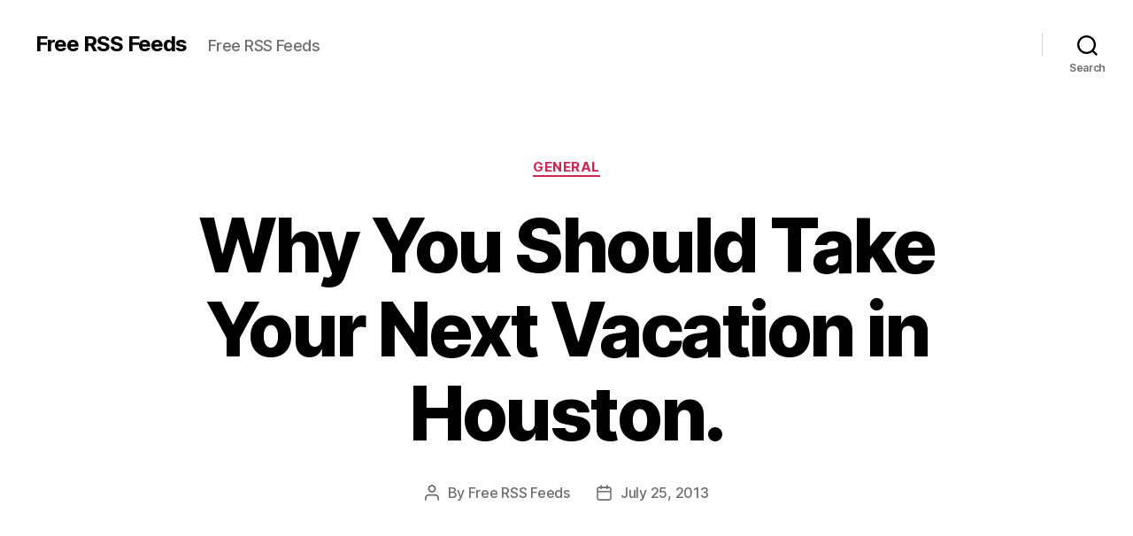

--- FILE ---
content_type: application/javascript
request_url: https://freerssfeeds.org/wp-content/plugins/widgetkit/cache/widgetkit-9f0f835f.js
body_size: 4213
content:
window["WIDGETKIT_URL"]="/wp-content/plugins/widgetkit";
function wk_ajax_render_url(widgetid){return"https://freerssfeeds.org/wp-admin/admin-ajax.php?action=widgetkit_render&id="+widgetid}
(function(f,e){var a={};e.$widgetkit={lazyloaders:{},load:function(b){a[b]||(a[b]=f.getScript(b));return a[b]},lazyload:function(a){f("[data-widgetkit]",a||document).each(function(){var a=f(this),b=a.data("widgetkit"),e=a.data("options")||{};!a.data("wk-loaded")&&$widgetkit.lazyloaders[b]&&($widgetkit.lazyloaders[b](a,e),a.data("wk-loaded",true))})}};f(function(){$widgetkit.lazyload()})})(jQuery,window);(function(f){f.browser.msie&&parseInt(f.browser.version)<9&&(f(document).ready(function(){f("body").addClass("wk-ie wk-ie"+parseInt(f.browser.version))}),f.each("abbr,article,aside,audio,canvas,details,figcaption,figure,footer,header,hgroup,mark,meter,nav,output,progress,section,summary,time,video".split(","),function(){document.createElement(this)}))})(jQuery);(function(f,e){e.$widgetkit.trans={__data:{},addDic:function(a){f.extend(this.__data,a)},add:function(a,b){this.__data[a]=b},get:function(a){if(!this.__data[a])return a;var b=arguments.length==1?[]:Array.prototype.slice.call(arguments,1);return this.printf(String(this.__data[a]),b)},printf:function(a,b){if(!b)return a;var c="",d=a.split("%s");if(d.length==1)return a;for(var e=0;e<b.length;e++)d[e].lastIndexOf("%")==d[e].length-1&&e!=b.length-1&&(d[e]+="s"+d.splice(e+1,1)[0]),c+=d[e]+b[e];return c+
d[d.length-1]}}})(jQuery,window);(function(f){f.easing.jswing=f.easing.swing;f.extend(f.easing,{def:"easeOutQuad",swing:function(e,a,b,c,d){return f.easing[f.easing.def](e,a,b,c,d)},easeInQuad:function(e,a,b,c,d){return c*(a/=d)*a+b},easeOutQuad:function(e,a,b,c,d){return-c*(a/=d)*(a-2)+b},easeInOutQuad:function(e,a,b,c,d){return(a/=d/2)<1?c/2*a*a+b:-c/2*(--a*(a-2)-1)+b},easeInCubic:function(e,a,b,c,d){return c*(a/=d)*a*a+b},easeOutCubic:function(e,a,b,c,d){return c*((a=a/d-1)*a*a+1)+b},easeInOutCubic:function(e,a,b,c,d){return(a/=d/2)<1?c/2*a*a*a+b:c/2*((a-=2)*a*a+2)+b},easeInQuart:function(e,a,b,c,d){return c*(a/=d)*a*a*a+b},easeOutQuart:function(e,a,b,c,d){return-c*((a=a/d-1)*a*a*a-1)+b},easeInOutQuart:function(e,a,b,c,d){return(a/=d/2)<1?c/2*a*a*a*a+b:-c/2*((a-=2)*a*a*a-2)+b},easeInQuint:function(e,a,b,c,d){return c*(a/=d)*a*a*a*a+b},easeOutQuint:function(e,a,b,c,d){return c*((a=a/d-1)*a*a*a*a+1)+b},easeInOutQuint:function(e,a,b,c,d){return(a/=d/2)<1?c/2*a*a*a*a*a+b:c/2*((a-=2)*a*a*a*a+2)+b},easeInSine:function(e,a,b,c,d){return-c*Math.cos(a/d*(Math.PI/2))+c+b},easeOutSine:function(e,a,b,c,d){return c*Math.sin(a/d*(Math.PI/2))+b},easeInOutSine:function(e,a,b,c,d){return-c/2*(Math.cos(Math.PI*a/d)-1)+b},easeInExpo:function(e,a,b,c,d){return a==0?b:c*Math.pow(2,10*(a/d-1))+b},easeOutExpo:function(e,a,b,c,d){return a==d?b+c:c*(-Math.pow(2,-10*a/d)+1)+b},easeInOutExpo:function(e,a,b,c,d){return a==0?b:a==d?b+c:(a/=d/2)<1?c/2*Math.pow(2,10*(a-1))+b:c/2*(-Math.pow(2,-10*--a)+2)+b},easeInCirc:function(e,a,b,c,d){return-c*(Math.sqrt(1-(a/=d)*a)-1)+b},easeOutCirc:function(e,a,b,c,d){return c*Math.sqrt(1-(a=a/d-1)*a)+b},easeInOutCirc:function(e,a,b,c,d){return(a/=d/2)<1?-c/2*(Math.sqrt(1-a*a)-1)+b:c/2*(Math.sqrt(1-(a-=2)*a)+1)+b},easeInElastic:function(e,a,b,c,d){var e=1.70158,g=0,f=c;if(a==0)return b;if((a/=d)==1)return b+c;g||(g=d*0.3);f<Math.abs(c)?(f=c,e=g/4):e=g/(2*Math.PI)*Math.asin(c/f);return-(f*Math.pow(2,10*(a-=1))*Math.sin((a*d-e)*2*Math.PI/g))+b},easeOutElastic:function(e,a,b,c,d){var e=1.70158,g=0,f=c;if(a==0)return b;if((a/=d)==1)return b+c;g||(g=d*0.3);f<Math.abs(c)?(f=c,e=g/4):e=g/(2*Math.PI)*Math.asin(c/f);return f*Math.pow(2,-10*a)*Math.sin((a*d-e)*2*Math.PI/g)+c+b},easeInOutElastic:function(e,a,b,c,d){var e=1.70158,g=0,f=c;if(a==0)return b;if((a/=d/2)==2)return b+c;g||(g=d*0.3*1.5);f<Math.abs(c)?(f=c,e=g/4):e=g/(2*Math.PI)*Math.asin(c/f);return a<1?-0.5*f*Math.pow(2,10*(a-=1))*Math.sin((a*d-e)*2*Math.PI/g)+b:f*Math.pow(2,-10*(a-=1))*Math.sin((a*d-e)*2*Math.PI/g)*0.5+c+b},easeInBack:function(e,a,b,c,d,f){f==void 0&&(f=1.70158);return c*(a/=d)*a*((f+1)*a-f)+b},easeOutBack:function(e,a,b,c,d,f){f==void 0&&(f=1.70158);return c*((a=a/d-1)*a*((f+1)*a+f)+1)+b},easeInOutBack:function(e,a,b,c,d,f){f==void 0&&(f=1.70158);return(a/=d/2)<1?c/2*a*a*(((f*=1.525)+1)*a-f)+b:c/2*((a-=2)*a*(((f*=1.525)+1)*a+f)+2)+b},easeInBounce:function(e,a,b,c,d){return c-f.easing.easeOutBounce(e,d-a,0,c,d)+b},easeOutBounce:function(e,a,b,c,d){return(a/=d)<1/2.75?c*7.5625*a*a+b:a<2/2.75?c*(7.5625*(a-=1.5/2.75)*a+0.75)+
b:a<2.5/2.75?c*(7.5625*(a-=2.25/2.75)*a+0.9375)+b:c*(7.5625*(a-=2.625/2.75)*a+0.984375)+b},easeInOutBounce:function(e,a,b,c,d){return a<d/2?f.easing.easeInBounce(e,a*2,0,c,d)*0.5+b:f.easing.easeOutBounce(e,a*2-d,0,c,d)*0.5+c*0.5+b}})})(jQuery);(function(f){function e(a){var c=a||window.event,d=[].slice.call(arguments,1),e=0,i=0,h=0,a=f.event.fix(c);a.type="mousewheel";a.wheelDelta&&(e=a.wheelDelta/120);a.detail&&(e=-a.detail/3);h=e;c.axis!==void 0&&c.axis===c.HORIZONTAL_AXIS&&(h=0,i=-1*e);c.wheelDeltaY!==void 0&&(h=c.wheelDeltaY/120);c.wheelDeltaX!==void 0&&(i=-1*c.wheelDeltaX/120);d.unshift(a,e,i,h);return f.event.handle.apply(this,d)}var a=["DOMMouseScroll","mousewheel"];f.event.special.mousewheel={setup:function(){if(this.addEventListener)for(var b=a.length;b;)this.addEventListener(a[--b],e,false);else this.onmousewheel=e},teardown:function(){if(this.removeEventListener)for(var b=a.length;b;)this.removeEventListener(a[--b],e,false);else this.onmousewheel=null}};f.fn.extend({mousewheel:function(a){return a?this.bind("mousewheel",a):this.trigger("mousewheel")},unmousewheel:function(a){return this.unbind("mousewheel",a)}})})(jQuery);
(function(d){var a=function(){};a.prototype=d.extend(a.prototype,{name:"accordion",options:{index:0,duration:500,easing:"easeOutQuart",animated:"slide",event:"click",collapseall:!0,matchheight:!0,toggler:".toggler",content:".content"},initialize:function(a,b){var b=d.extend({},this.options,b),c=a.find(b.toggler),g=function(a){var f=c.eq(a).hasClass("active")?d([]):c.eq(a),e=c.eq(a).hasClass("active")?c.eq(a):d([]);f.hasClass("active")&&(e=f,f=d([]));b.collapseall&&(e=c.filter(".active"));switch(b.animated){case"slide":f.next().stop().show().animate({height:f.next().data("height")},{easing:b.easing,duration:b.duration});e.next().stop().animate({height:0},{easing:b.easing,duration:b.duration,complete:function(){e.next().hide()}});break;default:f.next().show().css("height",f.next().data("height")),e.next().hide().css("height",0)}f.addClass("active");e.removeClass("active")},i=0;b.matchheight&&a.find(b.content).each(function(){i=Math.max(i,d(this).height())}).css("min-height",i);c.each(function(a){var c=d(this),e=c.next().css("overflow","hidden");e.data("height",e.height()).addClass("content-wrapper");a==b.index||b.index=="all"?(c.addClass("active"),e.show()):e.hide().css("height",0);c.bind(b.event,function(){g(a)})})}});d.fn[a.prototype.name]=function(){var h=arguments,b=h[0]?h[0]:null;return this.each(function(){var c=d(this);if(a.prototype[b]&&c.data(a.prototype.name)&&b!="initialize")c.data(a.prototype.name)[b].apply(c.data(a.prototype.name),Array.prototype.slice.call(h,1));else if(!b||d.isPlainObject(b)){var g=new a;a.prototype.initialize&&g.initialize.apply(g,d.merge([c],h));c.data(a.prototype.name,g)}else d.error("Method "+b+" does not exist on jQuery."+a.name)})};window.$widgetkit&&($widgetkit.lazyloaders.accordion=function(a,b){d(a).accordion(b)})})(jQuery);
(function(){$widgetkit.lazyloaders["gallery-slider"]=function(b,a){var d=b.find(".slides:first"),c=d.children(),e=a.total_width=="auto"?b.width():a.total_width;c.css({width:e/c.length-a.spacing,"margin-right":a.spacing});d.width(c.eq(0).width()*c.length*2);b.css({width:e,height:a.height});$widgetkit.load(WIDGETKIT_URL+"/widgets/gallery/js/slider.js").done(function(){b.galleryslider(a)})}})(jQuery);
$widgetkit.load('/wp-content/plugins/widgetkit/widgets/lightbox/js/lightbox.js').done(function(){jQuery(function($){$('a[data-lightbox]').lightbox({"titlePosition":"float","transitionIn":"fade","transitionOut":"fade","overlayShow":1,"overlayColor":"#777","overlayOpacity":0.7});});});
(function(){$widgetkit.lazyloaders.googlemaps=function(a,b){$widgetkit.load(WIDGETKIT_URL+"/widgets/map/js/map.js").done(function(){a.googlemaps(b)})}})(jQuery);
$widgetkit.trans.addDic({"FROM_ADDRESS":"From address: ","GET_DIRECTIONS":"Get directions","FILL_IN_ADDRESS":"Please fill in your address.","ADDRESS_NOT_FOUND":"Sorry, address not found!","LOCATION_NOT_FOUND":", not found!"});
if(!window['mejs']){$widgetkit.load('/wp-content/plugins/widgetkit/widgets/mediaplayer/mediaelement/mediaelement-and-player.js').done(function(){jQuery(function($){mejs.MediaElementDefaults.pluginPath='/wp-content/plugins/widgetkit/widgets/mediaplayer/mediaelement/';$('video,audio').mediaelementplayer({"pluginPath":"\/wp-content\/plugins\/widgetkit\/widgets\/mediaplayer\/mediaelement\/"});});});}else{jQuery(function($){mejs.MediaElementDefaults.pluginPath='/wp-content/plugins/widgetkit/widgets/mediaplayer/mediaelement/';$('video,audio').mediaelementplayer({"pluginPath":"\/wp-content\/plugins\/widgetkit\/widgets\/mediaplayer\/mediaelement\/"});});;}
(function(d){$widgetkit.lazyloaders.slideset=function(a,b){var c=a.find("ul.set").show();gwidth=b.width=="auto"?a.width():b.width;d.browser.msie&&d.browser.version<8&&c.children().css("display","inline");var e=b.height=="auto"?c.eq(0).outerHeight(!0):b.height;c.eq(0).parent().css({height:e});a.css({width:gwidth});c.css({height:e});$widgetkit.load(WIDGETKIT_URL+"/widgets/slideset/js/slideset.js").done(function(){a.slideset(b).css("visibility","visible");a.find("img[data-src]").each(function(){var a=d(this),b=a.data("src");setTimeout(function(){a.attr("src",b)},1)})})}})(jQuery);
(function(c){$widgetkit.lazyloaders.slideshow=function(b,a){b.css("visibility","hidden");var d=0,f=0,g=b.find("ul.slides:first");g.children().each(function(){d=Math.max(d,c(this).height());f=Math.max(f,c(this).width())});if(a.height=="auto")a.height=d;if(a.width=="auto")a.width=b.width();b.css({position:"relative",width:a.width});g.css({position:"relative",overflow:"hidden",height:a.height}).children().css({top:"0px",left:"0px",position:"absolute",width:b.width(),height:a.height});$widgetkit.load(WIDGETKIT_URL+"/widgets/slideshow/js/slideshow.js").done(function(){b.slideshow(a).css("visibility","visible");b.find("img[data-src]").each(function(){var a=c(this),b=a.data("src");setTimeout(function(){a.attr("src",b)},1)})})};$widgetkit.lazyloaders.showcase=function(b,a){var d=b.find(".wk-slideshow").css("visibility","hidden"),f=b.find(".wk-slideset").css("visibility","hidden"),g=f.find("ul.set > li"),h=0,i=0,e=b.find("ul.slides:first");e.children().each(function(){h=Math.max(h,c(this).height());i=Math.max(i,c(this).width())});if(a.height=="auto")a.height=h;if(a.width=="auto")a.width=b.width();d.css({position:"relative",width:a.width});e.css({position:"relative",overflow:"hidden",height:a.height}).children().css({top:"0px",left:"0px",position:"absolute",width:b.width(),height:a.height});e=b.find("ul.set");gwidth=a.width=="auto"?b.width():a.width;c.browser.msie&&c.browser.version<8&&e.children().css("display","inline");var j=e.eq(0).outerHeight(!0);b.css({width:gwidth});e.css({height:j}).hide();f.css("height",f.height()+j);e.show();c.when($widgetkit.load(WIDGETKIT_URL+"/widgets/slideset/js/slideset.js"),$widgetkit.load(WIDGETKIT_URL+"/widgets/slideshow/js/slideshow.js")).done(function(){d.slideshow(a).css("visibility","visible");f.slideset(c.extend({},a,{height:"auto",autoplay:!1,duration:a.slideset_effect_duration,index:parseInt(a.index/a.items_per_set)})).css("visibility","visible");var b=d.data("slideshow"),e=f.data("slideset");g.eq(b.index).addClass("active");d.bind("slideshow-show",function(a,b,c){if(!g.removeClass("active").eq(c).addClass("active").parent().is(":visible"))e[c>b?"next":"previous"]()});g.each(function(a){c(this).bind("click",function(){b.stop();b.show(a)})});d.find("img[data-src]").each(function(){var a=c(this),b=a.data("src");setTimeout(function(){a.attr("src",b)},1)})})}})(jQuery);
$widgetkit.load('/wp-content/plugins/widgetkit/widgets/spotlight/js/spotlight.js').done(function(){jQuery(function($){$('[data-spotlight]').spotlight({"duration":300});});});
jQuery(function(b){var f=function(b){var a=new Date(Date.parse(b.replace(/(\d+)-(\d+)-(\d+)T(.+)([-\+]\d+):(\d+)/g,"$1/$2/$3 $4 UTC$5$6"))),a=parseInt(((arguments.length>1?arguments[1]:new Date).getTime()-a)/1E3);return a<60?$widgetkit.trans.get("LESS_THAN_A_MINUTE_AGO"):a<120?$widgetkit.trans.get("ABOUT_A_MINUTE_AGO"):a<2700?$widgetkit.trans.get("X_MINUTES_AGO",parseInt(a/60).toString()):a<5400?$widgetkit.trans.get("ABOUT_AN_HOUR_AGO"):a<86400?$widgetkit.trans.get("X_HOURS_AGO",parseInt(a/3600).toString()):a<172800?$widgetkit.trans.get("ONE_DAY_AGO"):$widgetkit.trans.get("X_DAYS_AGO",parseInt(a/86400).toString())};b(".wk-twitter time").each(function(){b(this).html(f(b(this).attr("datetime")))});var d=b(".wk-twitter-bubbles");if(d.length){var e=function(){d.each(function(){var c=0;b(this).find("p.content").each(function(){var a=b(this).height();a>c&&(c=a)}).css("min-height",c)})};e();b(window).bind("load",e)}});
$widgetkit.trans.addDic({"LESS_THAN_A_MINUTE_AGO":"less than a minute ago","ABOUT_A_MINUTE_AGO":"about a minute ago","X_MINUTES_AGO":"%s minutes ago","ABOUT_AN_HOUR_AGO":"about an hour ago","X_HOURS_AGO":"about %s hours ago","ONE_DAY_AGO":"1 day ago","X_DAYS_AGO":"%s days ago"});